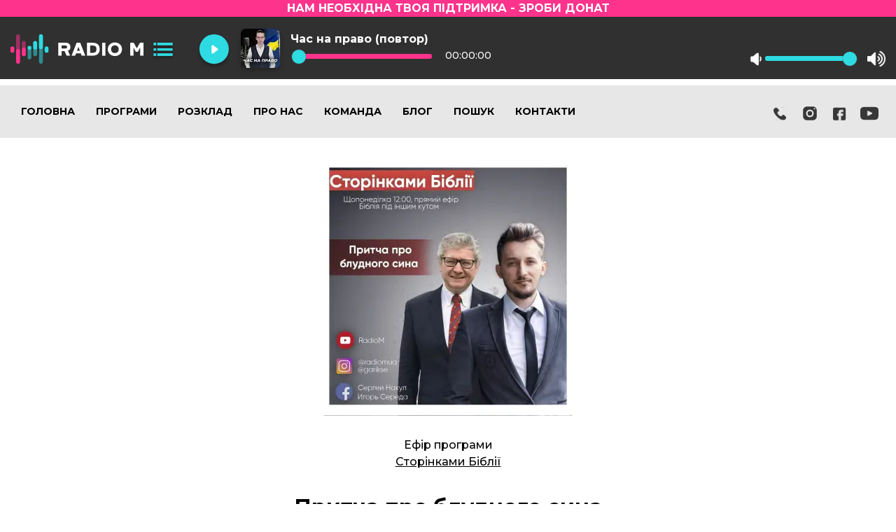

--- FILE ---
content_type: text/html; charset=UTF-8
request_url: https://radiom.ua/programs/storinkami-biblii/pritcha-pro-bludnogo-sina
body_size: 6896
content:
<!doctype html>
<html lang="uk" class="h-100">
<head>
    <!-- Google Tag Manager -->
    <script>
        (function(w,d,s,l,i){w[l]=w[l]||[];w[l].push({'gtm.start':
                new Date().getTime(),event:'gtm.js'});var f=d.getElementsByTagName(s)[0],
            j=d.createElement(s),dl=l!='dataLayer'?'&l='+l:'';j.async=true;j.src=
            'https://www.googletagmanager.com/gtm.js?id='+i+dl;f.parentNode.insertBefore(j,f);
        })(window,document,'script','dataLayer','GTM-KGCRL97');
    </script>
    <!-- End Google Tag Manager -->
    <script src="https://www.googleoptimize.com/optimize.js?id=OPT-NH344J2"></script>
    <script async src="https://www.googletagmanager.com/gtag/js?id=UA-114199722-1"></script>
    <!-- Global site tag (gtag.js) - Google Analytics -->
    <script>
        window.dataLayer = window.dataLayer || [];
        function gtag(){dataLayer.push(arguments);}
        gtag('js', new Date());

        gtag('config', 'UA-114199722-1');
    </script>


    <meta charset="utf-8">
    <meta name="viewport" content="width=device-width, initial-scale=1">
    <title>Притча про блудного сина - Radio M</title>
    <meta name="keywords" content="З 19 по 25 квітня 2021 року - передостанній тиждень Великого посту. У цей тиждень прийнято читати притчу про «Блудного сина». Які паралелі вкладав у це Ісус? Що Він хотів донести до оточуючих? Детальніше про це, в програмі «Сторінками Біблії» з пастором Сергієм Накулом на РадіоМ." />
    <meta name="description" content="З 19 по 25 квітня 2021 року - передостанній тиждень Великого посту. У цей тиждень прийнято читати притчу про «Блудного сина». Які паралелі вкладав у це Ісус? Що Він хотів донести до оточуючих? Детальніше про це, в програмі «Сторінками Біблії» з пастором Сергієм Накулом на РадіоМ." />
    
    <meta prefix="og: http://ogp.me/ns#" />

    <meta property="og:url" content="https://radiom.ua/programs/storinkami-biblii/pritcha-pro-bludnogo-sina" />
    <meta property="og:type" content="website" />

        <meta property="og:image" content="https://radiom.ua/assets/images/radiom_og.jpg" />
        <meta property="og:image:type" content="image/jpeg" />
    <meta property="og:image:width" content="1280" />
    <meta property="og:image:height" content="720" />
    <meta property="fb:app_id" content="321849094899394" />

            <meta name="twitter:card" content="summary_large_image">
        <meta name="twitter:image" content="https://radiom.ua/assets/images/radiom_og.jpg">
    


    <link rel="alternate" hreflang="x-default" href="https://radiom.ua/" />

    <base href="https://radiom.ua/">

    <link rel="stylesheet" href="/theme/radiom/css/style.css?v=29082025141254">
    <link rel="stylesheet" href="/theme/radiom/css/pace.min.css">
    <link rel="stylesheet" href="/theme/radiom/css/magnific-popup.css">
    <link rel="stylesheet" href="https://cdnjs.cloudflare.com/ajax/libs/OwlCarousel2/2.3.4/assets/owl.carousel.min.css" crossorigin="anonymous">
    <link rel="stylesheet" href="https://cdnjs.cloudflare.com/ajax/libs/OwlCarousel2/2.3.4/assets/owl.theme.default.min.css" crossorigin="anonymous">
    <link rel="stylesheet" href="/theme/css/custom.css?v=07112025122840">

    <link rel="shortcut icon" href="theme/favicon/favicon.ico" type="image/x-icon">
    <link rel="icon" href="theme/favicon/favicon.ico" type="image/x-icon">

    <link rel="apple-touch-icon" sizes="57x57" href="theme/favicon/apple-icon-57x57.png">
    <link rel="apple-touch-icon" sizes="60x60" href="theme/favicon/apple-icon-60x60.png">
    <link rel="apple-touch-icon" sizes="72x72" href="theme/favicon/apple-icon-72x72.png">
    <link rel="apple-touch-icon" sizes="76x76" href="theme/favicon/apple-icon-76x76.png">
    <link rel="apple-touch-icon" sizes="114x114" href="theme/favicon/apple-icon-114x114.png">
    <link rel="apple-touch-icon" sizes="120x120" href="theme/favicon/apple-icon-120x120.png">
    <link rel="apple-touch-icon" sizes="144x144" href="theme/favicon/apple-icon-144x144.png">
    <link rel="apple-touch-icon" sizes="152x152" href="theme/favicon/apple-icon-152x152.png">
    <link rel="apple-touch-icon" sizes="180x180" href="theme/favicon/apple-icon-180x180.png">
    <link rel="icon" type="image/png" sizes="192x192"  href="theme/favicon/android-icon-192x192.png">
    <link rel="icon" type="image/png" sizes="32x32" href="theme/favicon/favicon-32x32.png">
    <link rel="icon" type="image/png" sizes="96x96" href="theme/favicon/favicon-96x96.png">
    <link rel="icon" type="image/png" sizes="16x16" href="theme/favicon/favicon-16x16.png">
    <link rel="manifest" href="theme/favicon/manifest.json">
    <meta name="msapplication-TileColor" content="#ffffff">
    <meta name="msapplication-TileImage" content="theme/favicon/ms-icon-144x144.png">
    <meta name="theme-color" content="#ffffff">

</head>

<body class="d-flex flex-column h-100">
<div class="donate">
    <a href="https://secure.wayforpay.com/button/b9881d708a0b2" target="_blank">
        <span>Нам необхідна твоя підтримка</span>
    </a>
</div>
<div id="page">
    <header>
        <div class="container">

            <div class="top_mob">
    <div class="logo">
        <a href="/"><img src="/theme/radiom/img/logo_white.svg" width="155" alt="Radio M"></a>
    </div>
    <button class="mmenubl c-hamburger c-hamburger--htx">
        <span>toggle menu</span>
    </button>
    <div id="menumob" class="menumob">
        <div class="menuwrap">
            <nav>
                <ul>
                                            <li class="menu-item "><a href="/" title="Головна">Головна</a></li>
                                            <li class="menu-item "><a href="/programs" title="Програми">Програми</a></li>
                                            <li class="menu-item "><a href="/shedule" title="Розклад">Розклад</a></li>
                                            <li class="menu-item "><a href="/about" title="Про нас">Про нас</a></li>
                                            <li class="menu-item "><a href="/team" title="Команда">Команда</a></li>
                                            <li class="menu-item "><a href="/blog" title="Блог">Блог</a></li>
                                            <li class="menu-item "><a href="/search" title="Пошук">Пошук</a></li>
                                            <li class="menu-item "><a href="/contacts" title="Контакти">Контакти</a></li>
                                    </ul>
            </nav>
        </div>
    </div>
</div>
<div class="top">
    <div class="cont">
        <div class="menu">
            <nav>
                <ul>
                                            <li id="menu-item-1" class="menu-item ">
                            <a href="/" title="Головна">Головна</a>
                        </li>
                                            <li id="menu-item-2" class="menu-item ">
                            <a href="/programs" title="Програми">Програми</a>
                        </li>
                                            <li id="menu-item-3" class="menu-item ">
                            <a href="/shedule" title="Розклад">Розклад</a>
                        </li>
                                            <li id="menu-item-8" class="menu-item ">
                            <a href="/about" title="Про нас">Про нас</a>
                        </li>
                                            <li id="menu-item-9" class="menu-item ">
                            <a href="/team" title="Команда">Команда</a>
                        </li>
                                            <li id="menu-item-3221" class="menu-item ">
                            <a href="/blog" title="Блог">Блог</a>
                        </li>
                                            <li id="menu-item-4322" class="menu-item ">
                            <a href="/search" title="Пошук">Пошук</a>
                        </li>
                                            <li id="menu-item-7338" class="menu-item ">
                            <a href="/contacts" title="Контакти">Контакти</a>
                        </li>
                                    </ul>
            </nav>
        </div>
                <div class="actions">
            <ul>
                <li>
                    <a href="tel:0800301413" title="Номер прямого ефіру">
                        <img src="/theme/radiom/img/icon-phone-black.svg" alt="Номер прямого ефіру">
                    </a>
                </li>
                <li>
                    <a href="https://www.instagram.com/radiomua/" title="Radio M в Instagram" target="_blank">
                        <img src="/theme/radiom/img/instagram-black.svg" alt="Radio M в Instagram">
                    </a>
                </li>
                <li>
                    <a href="https://www.facebook.com/radiom.ua/" title="Radio M в Facebook" target="_blank">
                        <img src="/theme/radiom/img/icon-facebook-black.svg" alt="Radio M в Facebook">
                    </a>
                </li>
                <li>
                    <a href="https://www.youtube.com/channel/UCdYcuFzHJ8sKmcot00upmSg" target="_blank">
                        <img src="/theme/radiom/img/youtube-black.svg" alt="Radio M в YouTube">
                    </a>
                </li>
            </ul>
        </div>
            </div>
</div>
        </div>
    </header>

    <main>

        
    <div class="clear"></div>

    <section id="ether">
        <div class="cont">

                <div class="pimg">
                                            <img src="assets/cache/images/storinkami-biblii/19042021storinkami-370x370-7ca.jpg.webp" srcset="assets/cache/images/storinkami-biblii/19042021storinkami-740x740-d56.jpg.webp 2x" alt="Притча про блудного сина" />
                    
                </div>
                <div class="col-lg-8">
                    <div class="title">
                        <div class="programtitle">Ефір програми<br><a href="/programs/storinkami-biblii">Сторінками Біблії</a></div>
                        <h1>Притча про блудного сина</h1>

                    </div>
                    <div class="intro"><p>З 19 по 25 квітня 2021 року - передостанній тиждень Великого посту. У цей тиждень прийнято читати притчу про «Блудного сина». Які паралелі вкладав у це Ісус? Що Він хотів донести до оточуючих? Детальніше про це, в програмі «Сторінками Біблії» з пастором Сергієм Накулом на РадіоМ.</p></div>
                    <div class="buts">
                                                    <a href="assets/files/storinkami_bible/19042021storinkami-biblii-pritcha-pro-bludnogo-sina.mp3" class="program-but fa-solid fa-download" title="Завантажати запис ефіру на тему: Притча про блудного сина" download></a>
                            <i class="ilisten program-but podcast-audio-file fa-regular fa-circle-play"  data-audio_file="assets/files/storinkami_bible/19042021storinkami-biblii-pritcha-pro-bludnogo-sina.mp3" data-audio_name="Сторінками Біблії: Притча про блудного сина" title="Слухати аудіо запис ефіру на тему: Притча про блудного сина"></i>
                        
                                                    <a href="https://www.youtube.com/watch?v=0kbgBn2eYVc" class="popup-youtube fa-brands fa-youtube idownload videoitem program-but" title="Дивитись відео запис ефіру на тему: Притча про блудного сина"></a>
                        
                    </div>

                </div>

        </div>
    </section>

    <section id="ethers_other">
        
                                <div class="cont">
                <div class="program_items">
                    <div class="subtitle">Інші ефіри програми</div>

                    <div class="program_items-slider owl-carousel owl-theme">
                                                                                <div class="program_item">
                                                                    <div class="program_item-image">
                                        <a href="/programs/storinkami-biblii/vin-zminyv-sum-na-radist" title="Детальніше про ефір: Він змінив сум на радість">
                                            <img src="assets/cache/images/api/storinkami-biblii/vin-zminyv-sum-na-radist-332x332-dc7.jpg.webp" srcset="assets/cache/images/api/storinkami-biblii/vin-zminyv-sum-na-radist-664x664-5bd.jpg.webp 2x" width="332" height="332" alt="Він змінив сум на радість">
                                        </a>
                                    </div>
                                                                <div class="program_item-title">
                                    <a href="/programs/storinkami-biblii/vin-zminyv-sum-na-radist" title="Детальніше про ефір: Він змінив сум на радість">
                                        Він змінив сум на радість
                                    </a>
                                </div>
                                                                    <div class="program_item-date">18/12/2025</div>
                                                                                                    <div class="program_item-desc">
                                        Івана 16:20–22
«…ви сумуватимете, але смуток ваш обернеться в радість… і радості вашої ніхто не відбере від вас».
                                    </div>
                                                            </div>
                                                                                <div class="program_item">
                                                                    <div class="program_item-image">
                                        <a href="/programs/storinkami-biblii/v-poshukakh-myru" title="Детальніше про ефір: В пошуках миру">
                                            <img src="assets/cache/images/api/storinkami-biblii/v-poshukakh-myru-332x332-dc7.jpg.webp" srcset="assets/cache/images/api/storinkami-biblii/v-poshukakh-myru-664x664-5bd.jpg.webp 2x" width="332" height="332" alt="В пошуках миру">
                                        </a>
                                    </div>
                                                                <div class="program_item-title">
                                    <a href="/programs/storinkami-biblii/v-poshukakh-myru" title="Детальніше про ефір: В пошуках миру">
                                        В пошуках миру
                                    </a>
                                </div>
                                                                    <div class="program_item-date">15/12/2025</div>
                                                                                                    <div class="program_item-desc">
                                        Світ говорить про мир, але водночас наповнений страхом, війнами, конфліктами, внутрішнім неспокоєм
Проблема не лише навколо нас — вона всередині людини
Людина не може мати справжній мир, якщо не примирена з Богом
                                    </div>
                                                            </div>
                                                                                <div class="program_item">
                                                                    <div class="program_item-image">
                                        <a href="/programs/storinkami-biblii/beznadiyne-lyudstvo-abo-advent-svichka-nadiyi" title="Детальніше про ефір: Безнадійне людство,  або Адвент &quot;свічка Надії &quot;">
                                            <img src="assets/cache/images/api/storinkami-biblii/beznadiyne-lyudstvo-abo-advent-svichka-nadiyi-332x332-dc7.jpg.webp" srcset="assets/cache/images/api/storinkami-biblii/beznadiyne-lyudstvo-abo-advent-svichka-nadiyi-664x664-5bd.jpg.webp 2x" width="332" height="332" alt="Безнадійне людство,  або Адвент &quot;свічка Надії &quot;">
                                        </a>
                                    </div>
                                                                <div class="program_item-title">
                                    <a href="/programs/storinkami-biblii/beznadiyne-lyudstvo-abo-advent-svichka-nadiyi" title="Детальніше про ефір: Безнадійне людство,  або Адвент &quot;свічка Надії &quot;">
                                        Безнадійне людство,  або Адвент &quot;свічка Надії &quot;
                                    </a>
                                </div>
                                                                    <div class="program_item-date">04/12/2025</div>
                                                                                                    <div class="program_item-desc">
                                        «Я піднявся на вершину, але на вершині нічого немає. Я хотів святкувати, а виявив пустелю.»
У світі чимало людей, які мають гроші, славу, успіх, але закінчують трагічно.
Бо темрява всередині не відступає перед зовнішнім успіхом.
Але Бог дає світло, яке не залежить від обставин.
                                    </div>
                                                            </div>
                                                                                <div class="program_item">
                                                                    <div class="program_item-image">
                                        <a href="/programs/storinkami-biblii/kontrol-chy-dovira" title="Детальніше про ефір: Контроль чи довіра.">
                                            <img src="assets/cache/images/api/storinkami-biblii/kontrol-chy-dovira-332x332-dc7.jpg.webp" srcset="assets/cache/images/api/storinkami-biblii/kontrol-chy-dovira-664x664-5bd.jpg.webp 2x" width="332" height="332" alt="Контроль чи довіра.">
                                        </a>
                                    </div>
                                                                <div class="program_item-title">
                                    <a href="/programs/storinkami-biblii/kontrol-chy-dovira" title="Детальніше про ефір: Контроль чи довіра.">
                                        Контроль чи довіра.
                                    </a>
                                </div>
                                                                    <div class="program_item-date">01/12/2025</div>
                                                                                                    <div class="program_item-desc">
                                        “Я благав Бога повернути бізнес, а Бог повернув мені себе.”
                                    </div>
                                                            </div>
                                                                                <div class="program_item">
                                                                    <div class="program_item-image">
                                        <a href="/programs/storinkami-biblii/den-knyhy-zhyttya" title="Детальніше про ефір: День книги життя">
                                            <img src="assets/cache/images/api/storinkami-biblii/den-knyhy-zhyttya-332x332-dc7.jpg.webp" srcset="assets/cache/images/api/storinkami-biblii/den-knyhy-zhyttya-664x664-5bd.jpg.webp 2x" width="332" height="332" alt="День книги життя">
                                        </a>
                                    </div>
                                                                <div class="program_item-title">
                                    <a href="/programs/storinkami-biblii/den-knyhy-zhyttya" title="Детальніше про ефір: День книги життя">
                                        День книги життя
                                    </a>
                                </div>
                                                                    <div class="program_item-date">27/11/2025</div>
                                                                                                    <div class="program_item-desc">
                                        Біблія не данa, щоб лежати на полиці.
Світильник потрібен тому, хто в русі.
Слово Боже освітлює не всю дорогу одразу,
а кілька кроків уперед — саме стільки, скільки нам потрібно сьогодні.
                                    </div>
                                                            </div>
                                                                                <div class="program_item">
                                                                    <div class="program_item-image">
                                        <a href="/programs/storinkami-biblii/ohydna-molytva" title="Детальніше про ефір: Огидна молитва">
                                            <img src="assets/cache/images/api/storinkami-biblii/ohydna-molytva-332x332-dc7.jpg.webp" srcset="assets/cache/images/api/storinkami-biblii/ohydna-molytva-664x664-5bd.jpg.webp 2x" width="332" height="332" alt="Огидна молитва">
                                        </a>
                                    </div>
                                                                <div class="program_item-title">
                                    <a href="/programs/storinkami-biblii/ohydna-molytva" title="Детальніше про ефір: Огидна молитва">
                                        Огидна молитва
                                    </a>
                                </div>
                                                                    <div class="program_item-date">24/11/2025</div>
                                                                                                    <div class="program_item-desc">
                                        Молитва — це те, що ми вважаємо святим, чистим, приємним Богові.
Але тут Соломон говорить про молитву, яку Бог відкидає.
Тобто не кожна молитва прийнятна, навіть якщо вона звучить щиро.
Бог не слухає того, хто не слухає Його.
                                    </div>
                                                            </div>
                                                                                <div class="program_item">
                                                                    <div class="program_item-image">
                                        <a href="/programs/storinkami-biblii/shcho-lamaye-lyudey" title="Детальніше про ефір: Що ламає людей?">
                                            <img src="assets/cache/images/api/storinkami-biblii/shcho-lamaye-lyudey-332x332-dc7.jpg.webp" srcset="assets/cache/images/api/storinkami-biblii/shcho-lamaye-lyudey-664x664-5bd.jpg.webp 2x" width="332" height="332" alt="Що ламає людей?">
                                        </a>
                                    </div>
                                                                <div class="program_item-title">
                                    <a href="/programs/storinkami-biblii/shcho-lamaye-lyudey" title="Детальніше про ефір: Що ламає людей?">
                                        Що ламає людей?
                                    </a>
                                </div>
                                                                    <div class="program_item-date">17/11/2025</div>
                                                                                                    <div class="program_item-desc">
                                        Бог є Люблячим Батьком. Коли Він докоряє — це завжди зцілення, а не засудження. Але трагедія стається тоді, коли людина не чує, не приймає, не реагує. Соломон попереджає: коли серце не реагує на Божі докори, воно стає твердим — і тоді крах неминучий.
                                    </div>
                                                            </div>
                                                                                <div class="program_item">
                                                                    <div class="program_item-image">
                                        <a href="/programs/storinkami-biblii/batko-syrit" title="Детальніше про ефір: Батько сиріт">
                                            <img src="assets/cache/images/api/storinkami-biblii/batko-syrit-332x332-dc7.jpg.webp" srcset="assets/cache/images/api/storinkami-biblii/batko-syrit-664x664-5bd.jpg.webp 2x" width="332" height="332" alt="Батько сиріт">
                                        </a>
                                    </div>
                                                                <div class="program_item-title">
                                    <a href="/programs/storinkami-biblii/batko-syrit" title="Детальніше про ефір: Батько сиріт">
                                        Батько сиріт
                                    </a>
                                </div>
                                                                    <div class="program_item-date">13/11/2025</div>
                                                                                                    <div class="program_item-desc">
                                        Бог особливо близький до сиріт, бо Його серце — це серце Отця. Піклування про сиріт — не просто добрий вчинок, а відображення Божої природи в нас.
                                    </div>
                                                            </div>
                                            </div>
                </div>
            </div>
        
    </section>


    </main>

    <script>

(function() {
    "use strict";
    var toggles = document.querySelectorAll(".c-hamburger");
    var mmleft = document.getElementById("menumob");

    for (var i = toggles.length - 1; i >= 0; i--) {
        var toggle = toggles[i];
        toggleHandler(toggle, mmleft);
    };
    function toggleHandler(toggle, mmleft) {
        toggle.addEventListener( "click", function(e) {
            e.preventDefault();
            (this.classList.contains("is-active") === true) ? this.classList.remove("is-active") : this.classList.add("is-active");
            mmleft.classList.toggle("active");
        });
    }
})();

</script></div>

<footer class="footer mt-auto bg-light">
    <div class="container">
        <div class="fcont">
            <div class="logof">
                <a href="/"><img src="/theme/radiom/img/logo_white.svg" width="155" alt="Radio M"></a>
            </div>
            <div class="fmenu">
                <ul>
                                            <li><a href="/" title="Головна">Головна</a></li>
                                            <li><a href="/programs" title="Програми">Програми</a></li>
                                            <li><a href="/shedule" title="Розклад">Розклад</a></li>
                                            <li><a href="/about" title="Про нас">Про нас</a></li>
                                            <li><a href="/team" title="Команда">Команда</a></li>
                                            <li><a href="/blog" title="Блог">Блог</a></li>
                                            <li><a href="/search" title="Пошук">Пошук</a></li>
                                            <li><a href="/contacts" title="Контакти">Контакти</a></li>
                                    </ul>
            </div>
        </div>
        <div class="fcopy">© Radio М, 2026. Запис і відтворення ефірних компіляцій заборонені</div>
    </div>
</footer><div id="player">
    <div class="donate">
        <a href="https://secure.wayforpay.com/button/b9881d708a0b2" target="_blank">
            <span>Нам необхідна твоя підтримка - Зроби донат</span>
        </a>
    </div>
    <div class="player_wrap">
        <div class="container">
            <div class="logo">
                <a href="/"><img src="/theme/radiom/img/logo_white.svg" width="190" alt="Radio M"></a>
            </div>
            <div class="cont">
                <div id="jquery_jplayer" data-stream_url="https://live.radiom.ua/stream_mp3">
                </div>
                <div id="jp_container" class="player rt-player">
                    <div class="player_menu">
                        <div class="player_menu_but">
                            <div class="player_menu_cont">
                                <ul>
                                    <li><a href="#" class="selectstream streamstart" data-stream="https://live.radiom.ua/stream_mp3" data-img="assets/cache/images/2022/chas-na-pravo/chas-pravo-56x56-ba7.jpg.webp" data-srcset="assets/cache/images/2022/chas-na-pravo/chas-pravo-112x112-5bd.jpg.webp 2x" data-type="main" data-title="">Eфір на Radio M</a></li>
                                    <li><a href="#" class="streamstart" data-stream="https://live.radiom.ua/music" data-img="assets/images/muzika-shho-nadihae/music-kv.jpg" data-srcset="assets/images/muzika-shho-nadihae/music-kv.jpg 2x" data-type="music" data-title="Музика на Radio M">Музика</a></li>
                                </ul>
                            </div>
                        </div>

                    </div>
                    <a href="#" class="rt-player__jp-play rt-play-pause-stop__btn jp-play streamstart" data-stream="https://live.radiom.ua/stream_mp3" data-type="main" data-title=""></a>
                    <a class="rt-player__jp-pause rt-play-pause-stop__btn jp-pause" href="#" style="display: none;">Pause</a>
                    <div id="jp-progress" class="rt-player__rt-player-jp-progress rt-player-jp-progress jp-progress">
                        <div class="player_col player_image">
                            <div class="player_img">
                                <img src="assets/cache/images/2022/chas-na-pravo/chas-pravo-56x56-ba7.jpg.webp" srcset="assets/cache/images/2022/chas-na-pravo/chas-pravo-112x112-5bd.jpg.webp 2x" width="56px" height="56px" alt="">
                            </div>
                        </div>
                        <div class="player_col player_title">
                            <div>
                                <div class="rt-player__rt-song-name rt-song-name track-name">Час на право (повтор)</div>
                                <div class="rt-player-jp-progress__jp-seek-bar jp-seek-bar" style="width: 0%;">
                                    <div class="rt-player-jp-progress__jp-play-bar jp-play-bar" style="width: 0%;"></div>
                                </div>
                                <input type="range" id="jp-play-range" class="rt-player-jp-progress__jp-play-range jp-play-range" value="0" max="100" oninput="rangevalue.value=value" disabled>
                                <span id="jp-time" class="rt-playe__jp-current-time jp-current-time">00:00:00</span>
                            </div>
                        </div>
                        <div class="rt-player__jp-volume-controls jp-volume-controls righted">
                            <button class="rt-player__jp-mute jp-mute" role="button" tabindex="0">mute</button>

                            <div class="rt-player__jp-volume-bar jp-volume-bar">
                                <div class="rt-player__jp-volume-bar-value jp-volume-bar-value" style="width: 100%;"></div>
                            </div>
                            <input type="range" id="jp-volume-range" class="jp-volume-controls__jp-play-range jp-play-range" value="0" max="100" style="background-size: 100% 100%;">
                            <button class="rt-player__jp-volume-max jp-volume-max" role="button" tabindex="0">max volume</button>
                        </div>

                    </div>
                </div>
            </div>
        </div>
    </div>

</div><script src="/theme/radiom/js/jquery-3.6.0.min.js"></script>
<script src="https://cdnjs.cloudflare.com/ajax/libs/OwlCarousel2/2.3.4/owl.carousel.min.js" crossorigin="anonymous"></script>
<script src="https://kit.fontawesome.com/865aa6fdbe.js" crossorigin="anonymous"></script>
<script src="/theme/radiom/js/player.js"></script>
<script src="/theme/radiom/js/jquery.magnific-popup.min.js"></script>
<script src="/theme/radiom/js/script.js"></script>


<!--Start of Tawk.to Script-->
<script type="text/javascript">
    var Tawk_API=Tawk_API||{}, Tawk_LoadStart=new Date();
    (function(){
        var s1=document.createElement("script"),s0=document.getElementsByTagName("script")[0];
        s1.async=true;
        s1.src='https://embed.tawk.to/65b27b1e8d261e1b5f57ec0f/1hl0j1sgc';
        s1.charset='UTF-8';
        s1.setAttribute('crossorigin','*');
        s0.parentNode.insertBefore(s1,s0);
    })();
</script>
<!--End of Tawk.to Script-->
<script>
    const rangeInputs = document.querySelectorAll('input[type="range"]')

    function handleInputChange(e) {
        let target = e.target
        if (e.target.type !== 'range') {
            target = document.getElementById('range')
        }
        const min = target.min
        const max = target.max
        const val = target.value

        target.style.backgroundSize = (val - min) * 100 / (max - min) + '% 100%'
    }

    rangeInputs.forEach(input => {
        input.addEventListener('input', handleInputChange)
    });

    $(document).ready(function(){

        $("body").on("click", "#menumob nav a", function () {
            $("#menumob").toggleClass("active");
            $(".c-hamburger").toggleClass("is-active");
            $("body").toggleClass("active");
        });

    });

    $(document).ready(function() {
        $('.popup-youtube, .popup-vimeo, .popup-gmaps').magnificPopup({
            disableOn: 700,
            type: 'iframe',
            mainClass: 'mfp-fade',
            removalDelay: 160,
            preloader: true,
            fixedContentPos: false
        });
    });

</script>

</body>
</html>

--- FILE ---
content_type: image/svg+xml
request_url: https://radiom.ua/theme/radiom/img/youtube-black.svg
body_size: 4259
content:
<svg width="26" height="26" viewBox="0 0 26 26" fill="none" xmlns="http://www.w3.org/2000/svg" xmlns:xlink="http://www.w3.org/1999/xlink">
<mask id="mask0_1914_4" style="mask-type:alpha" maskUnits="userSpaceOnUse" x="0" y="0" width="26" height="26">
<rect width="26" height="26" fill="url(#pattern0)"/>
</mask>
<g mask="url(#mask0_1914_4)">
<rect width="26" height="26" fill="#373737"/>
</g>
<defs>
<pattern id="pattern0" patternContentUnits="objectBoundingBox" width="1" height="1">
<use xlink:href="#image0_1914_4" transform="scale(0.00195312)"/>
</pattern>
<image id="image0_1914_4" width="512" height="512" xlink:href="[data-uri]"/>
</defs>
</svg>


--- FILE ---
content_type: image/svg+xml
request_url: https://radiom.ua/theme/radiom/img/menu_player.svg
body_size: 525
content:
<svg width="44" height="33" viewBox="0 0 44 33" fill="none" xmlns="http://www.w3.org/2000/svg">
<g filter="url(#filter0_d_1174_132)">
<rect x="11" width="29" height="5" fill="#2EDBE2"/>
</g>
<g filter="url(#filter1_d_1174_132)">
<rect x="4" width="5" height="5" fill="#2EDBE2"/>
</g>
<g filter="url(#filter2_d_1174_132)">
<rect x="4" y="10" width="5" height="5" fill="#2EDBE2"/>
</g>
<g filter="url(#filter3_d_1174_132)">
<rect x="4" y="20" width="5" height="5" fill="#2EDBE2"/>
</g>
<g filter="url(#filter4_d_1174_132)">
<rect x="11" y="10" width="29" height="5" fill="#2EDBE2"/>
</g>
<g filter="url(#filter5_d_1174_132)">
<rect x="11" y="20" width="29" height="5" fill="#2EDBE2"/>
</g>
<defs>
<filter id="filter0_d_1174_132" x="7" y="0" width="37" height="13" filterUnits="userSpaceOnUse" color-interpolation-filters="sRGB">
<feFlood flood-opacity="0" result="BackgroundImageFix"/>
<feColorMatrix in="SourceAlpha" type="matrix" values="0 0 0 0 0 0 0 0 0 0 0 0 0 0 0 0 0 0 127 0" result="hardAlpha"/>
<feOffset dy="4"/>
<feGaussianBlur stdDeviation="2"/>
<feComposite in2="hardAlpha" operator="out"/>
<feColorMatrix type="matrix" values="0 0 0 0 0 0 0 0 0 0 0 0 0 0 0 0 0 0 0.25 0"/>
<feBlend mode="normal" in2="BackgroundImageFix" result="effect1_dropShadow_1174_132"/>
<feBlend mode="normal" in="SourceGraphic" in2="effect1_dropShadow_1174_132" result="shape"/>
</filter>
<filter id="filter1_d_1174_132" x="0" y="0" width="13" height="13" filterUnits="userSpaceOnUse" color-interpolation-filters="sRGB">
<feFlood flood-opacity="0" result="BackgroundImageFix"/>
<feColorMatrix in="SourceAlpha" type="matrix" values="0 0 0 0 0 0 0 0 0 0 0 0 0 0 0 0 0 0 127 0" result="hardAlpha"/>
<feOffset dy="4"/>
<feGaussianBlur stdDeviation="2"/>
<feComposite in2="hardAlpha" operator="out"/>
<feColorMatrix type="matrix" values="0 0 0 0 0 0 0 0 0 0 0 0 0 0 0 0 0 0 0.25 0"/>
<feBlend mode="normal" in2="BackgroundImageFix" result="effect1_dropShadow_1174_132"/>
<feBlend mode="normal" in="SourceGraphic" in2="effect1_dropShadow_1174_132" result="shape"/>
</filter>
<filter id="filter2_d_1174_132" x="0" y="10" width="13" height="13" filterUnits="userSpaceOnUse" color-interpolation-filters="sRGB">
<feFlood flood-opacity="0" result="BackgroundImageFix"/>
<feColorMatrix in="SourceAlpha" type="matrix" values="0 0 0 0 0 0 0 0 0 0 0 0 0 0 0 0 0 0 127 0" result="hardAlpha"/>
<feOffset dy="4"/>
<feGaussianBlur stdDeviation="2"/>
<feComposite in2="hardAlpha" operator="out"/>
<feColorMatrix type="matrix" values="0 0 0 0 0 0 0 0 0 0 0 0 0 0 0 0 0 0 0.25 0"/>
<feBlend mode="normal" in2="BackgroundImageFix" result="effect1_dropShadow_1174_132"/>
<feBlend mode="normal" in="SourceGraphic" in2="effect1_dropShadow_1174_132" result="shape"/>
</filter>
<filter id="filter3_d_1174_132" x="0" y="20" width="13" height="13" filterUnits="userSpaceOnUse" color-interpolation-filters="sRGB">
<feFlood flood-opacity="0" result="BackgroundImageFix"/>
<feColorMatrix in="SourceAlpha" type="matrix" values="0 0 0 0 0 0 0 0 0 0 0 0 0 0 0 0 0 0 127 0" result="hardAlpha"/>
<feOffset dy="4"/>
<feGaussianBlur stdDeviation="2"/>
<feComposite in2="hardAlpha" operator="out"/>
<feColorMatrix type="matrix" values="0 0 0 0 0 0 0 0 0 0 0 0 0 0 0 0 0 0 0.25 0"/>
<feBlend mode="normal" in2="BackgroundImageFix" result="effect1_dropShadow_1174_132"/>
<feBlend mode="normal" in="SourceGraphic" in2="effect1_dropShadow_1174_132" result="shape"/>
</filter>
<filter id="filter4_d_1174_132" x="7" y="10" width="37" height="13" filterUnits="userSpaceOnUse" color-interpolation-filters="sRGB">
<feFlood flood-opacity="0" result="BackgroundImageFix"/>
<feColorMatrix in="SourceAlpha" type="matrix" values="0 0 0 0 0 0 0 0 0 0 0 0 0 0 0 0 0 0 127 0" result="hardAlpha"/>
<feOffset dy="4"/>
<feGaussianBlur stdDeviation="2"/>
<feComposite in2="hardAlpha" operator="out"/>
<feColorMatrix type="matrix" values="0 0 0 0 0 0 0 0 0 0 0 0 0 0 0 0 0 0 0.25 0"/>
<feBlend mode="normal" in2="BackgroundImageFix" result="effect1_dropShadow_1174_132"/>
<feBlend mode="normal" in="SourceGraphic" in2="effect1_dropShadow_1174_132" result="shape"/>
</filter>
<filter id="filter5_d_1174_132" x="7" y="20" width="37" height="13" filterUnits="userSpaceOnUse" color-interpolation-filters="sRGB">
<feFlood flood-opacity="0" result="BackgroundImageFix"/>
<feColorMatrix in="SourceAlpha" type="matrix" values="0 0 0 0 0 0 0 0 0 0 0 0 0 0 0 0 0 0 127 0" result="hardAlpha"/>
<feOffset dy="4"/>
<feGaussianBlur stdDeviation="2"/>
<feComposite in2="hardAlpha" operator="out"/>
<feColorMatrix type="matrix" values="0 0 0 0 0 0 0 0 0 0 0 0 0 0 0 0 0 0 0.25 0"/>
<feBlend mode="normal" in2="BackgroundImageFix" result="effect1_dropShadow_1174_132"/>
<feBlend mode="normal" in="SourceGraphic" in2="effect1_dropShadow_1174_132" result="shape"/>
</filter>
</defs>
</svg>
